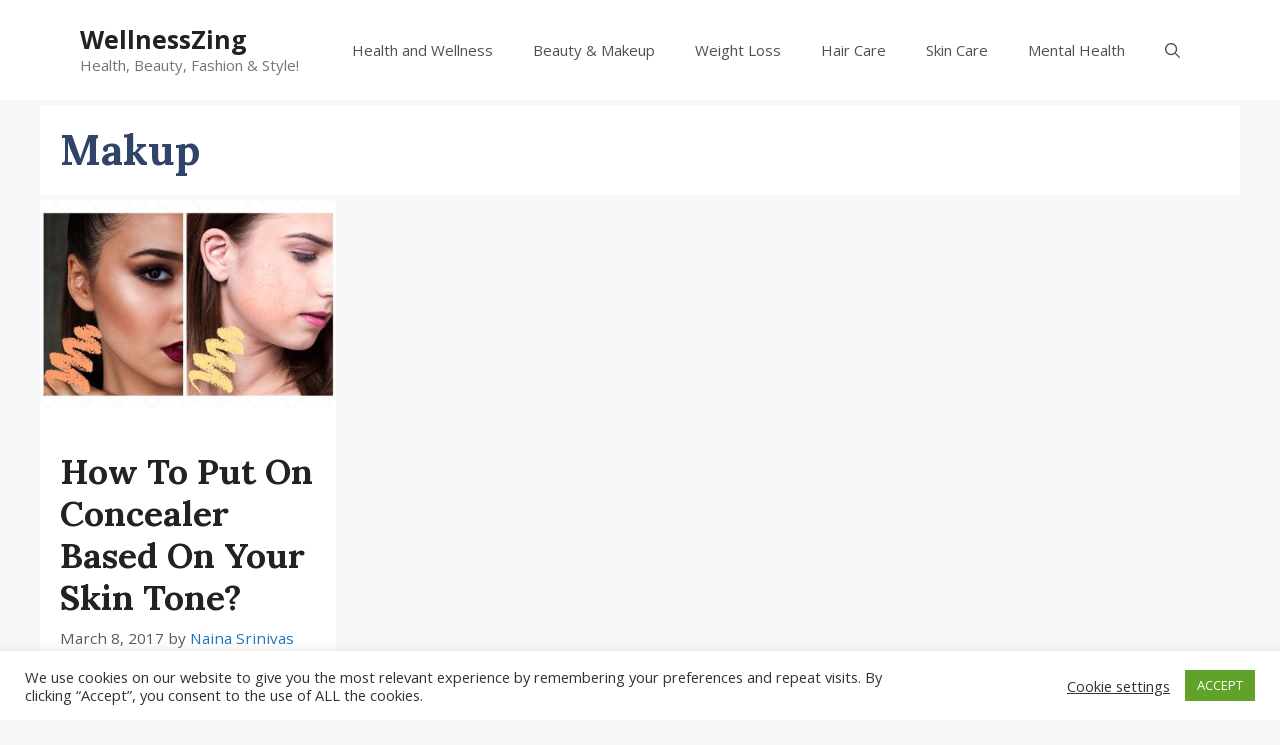

--- FILE ---
content_type: text/html; charset=utf-8
request_url: https://www.google.com/recaptcha/api2/aframe
body_size: 267
content:
<!DOCTYPE HTML><html><head><meta http-equiv="content-type" content="text/html; charset=UTF-8"></head><body><script nonce="sO3bpW9wwujxsoYASDZ0sw">/** Anti-fraud and anti-abuse applications only. See google.com/recaptcha */ try{var clients={'sodar':'https://pagead2.googlesyndication.com/pagead/sodar?'};window.addEventListener("message",function(a){try{if(a.source===window.parent){var b=JSON.parse(a.data);var c=clients[b['id']];if(c){var d=document.createElement('img');d.src=c+b['params']+'&rc='+(localStorage.getItem("rc::a")?sessionStorage.getItem("rc::b"):"");window.document.body.appendChild(d);sessionStorage.setItem("rc::e",parseInt(sessionStorage.getItem("rc::e")||0)+1);localStorage.setItem("rc::h",'1769142815567');}}}catch(b){}});window.parent.postMessage("_grecaptcha_ready", "*");}catch(b){}</script></body></html>

--- FILE ---
content_type: text/css
request_url: https://wellnesszing.com/wp-content/themes/generatepress_child/style.css?ver=1732120369
body_size: -89
content:
/*
 Theme Name:   GeneratePress Child
 Theme URI:    https://generatepress.com
 Description:  Default GeneratePress child theme
 Author:       Tom Usborne
 Author URI:   https://tomusborne.com
 Template:     generatepress
 Version:      0.1
*/

.page-hero time.updated {
    display: inline;
}
.page-hero time.published {
    display: none;
}
.innerlink {
	width: 100%;
	background: #ffffe5;
	margin: 15px 0;
	padding: 10px;
	font-style: italic;
	float: left;
	clear: both;
}
.last-updated {
	color:#595959;
	font-size: 85%;
	margin-top: .5em;
	line-height: 1.5
}

--- FILE ---
content_type: application/javascript; charset=utf-8
request_url: https://fundingchoicesmessages.google.com/f/AGSKWxVlPvPm9KpnguZ8D1dKhEstazpRnUwBh8wv07zntjNnG5GFMQjBUQdBNlp-E1atCmspiHnQLdIY-SvEer0OI9Q_FQrNs5eVS4a7f8Z6LICAIZWFz2u9pIYC6qWQ_R9auFth3UfLWA==?fccs=W251bGwsbnVsbCxudWxsLG51bGwsbnVsbCxudWxsLFsxNzY5MTQyODE1LDg3NjAwMDAwMF0sbnVsbCxudWxsLG51bGwsW251bGwsWzcsNl0sbnVsbCxudWxsLG51bGwsbnVsbCxudWxsLG51bGwsbnVsbCxudWxsLG51bGwsM10sImh0dHBzOi8vd2VsbG5lc3N6aW5nLmNvbS90YWcvbWFrdXAvIixudWxsLFtbOCwiazYxUEJqbWs2TzAiXSxbOSwiZW4tVVMiXSxbMTYsIlsxLDEsMV0iXSxbMTksIjIiXSxbMTcsIlswXSJdLFsyNCwiIl0sWzI5LCJmYWxzZSJdXV0
body_size: 124
content:
if (typeof __googlefc.fcKernelManager.run === 'function') {"use strict";this.default_ContributorServingResponseClientJs=this.default_ContributorServingResponseClientJs||{};(function(_){var window=this;
try{
var qp=function(a){this.A=_.t(a)};_.u(qp,_.J);var rp=function(a){this.A=_.t(a)};_.u(rp,_.J);rp.prototype.getWhitelistStatus=function(){return _.F(this,2)};var sp=function(a){this.A=_.t(a)};_.u(sp,_.J);var tp=_.ed(sp),up=function(a,b,c){this.B=a;this.j=_.A(b,qp,1);this.l=_.A(b,_.Pk,3);this.F=_.A(b,rp,4);a=this.B.location.hostname;this.D=_.Fg(this.j,2)&&_.O(this.j,2)!==""?_.O(this.j,2):a;a=new _.Qg(_.Qk(this.l));this.C=new _.dh(_.q.document,this.D,a);this.console=null;this.o=new _.mp(this.B,c,a)};
up.prototype.run=function(){if(_.O(this.j,3)){var a=this.C,b=_.O(this.j,3),c=_.fh(a),d=new _.Wg;b=_.hg(d,1,b);c=_.C(c,1,b);_.jh(a,c)}else _.gh(this.C,"FCNEC");_.op(this.o,_.A(this.l,_.De,1),this.l.getDefaultConsentRevocationText(),this.l.getDefaultConsentRevocationCloseText(),this.l.getDefaultConsentRevocationAttestationText(),this.D);_.pp(this.o,_.F(this.F,1),this.F.getWhitelistStatus());var e;a=(e=this.B.googlefc)==null?void 0:e.__executeManualDeployment;a!==void 0&&typeof a==="function"&&_.To(this.o.G,
"manualDeploymentApi")};var vp=function(){};vp.prototype.run=function(a,b,c){var d;return _.v(function(e){d=tp(b);(new up(a,d,c)).run();return e.return({})})};_.Tk(7,new vp);
}catch(e){_._DumpException(e)}
}).call(this,this.default_ContributorServingResponseClientJs);
// Google Inc.

//# sourceURL=/_/mss/boq-content-ads-contributor/_/js/k=boq-content-ads-contributor.ContributorServingResponseClientJs.en_US.k61PBjmk6O0.es5.O/d=1/exm=ad_blocking_detection_executable,kernel_loader,loader_js_executable/ed=1/rs=AJlcJMztj-kAdg6DB63MlSG3pP52LjSptg/m=cookie_refresh_executable
__googlefc.fcKernelManager.run('\x5b\x5b\x5b7,\x22\x5b\x5bnull,\\\x22wellnesszing.com\\\x22,\\\x22AKsRol9p84VyNxThJXuXpiyERFNVbPTEAIu2jW52GbbOeI-efY9b0MH0QEh6Vdh0lSBvD3XcBm5GYixZ7Hw-PT7WDE91MyoWZWbAF6e0Asv1LotyXUHDkNpWBqMOaqmJ3WcPn1MfYTokOLLN9VK5HLM0R4NK8BrpHA\\\\u003d\\\\u003d\\\x22\x5d,null,\x5b\x5bnull,null,null,\\\x22https:\/\/fundingchoicesmessages.google.com\/f\/AGSKWxU1H5VbJE5uaNCYytsSKiL6F9Fdh9zid-kNAulxe6w0TayKIFlEQwvDYdGgu6VDtf5jI1TKVp2S-2Yk-hW65gf6RX8M8zS9YwPTNvfR4_EdQS4bjCLH5C4EiehPNTqg7tOvjxGSCw\\\\u003d\\\\u003d\\\x22\x5d,null,null,\x5bnull,null,null,\\\x22https:\/\/fundingchoicesmessages.google.com\/el\/AGSKWxVwjGm8zxC8UjwkTOlzR6dBf16wfGIpEn8sOWR27XUhd9BPQA6FtDqEb7yVHCqSz16qrF5stotl47o8Mi58kA8aeABN5Vqh-7yiB_HEAe9QiudGvOFfe8JYzHLN85H8f6Q4Vf-DIw\\\\u003d\\\\u003d\\\x22\x5d,null,\x5bnull,\x5b7,6\x5d,null,null,null,null,null,null,null,null,null,3\x5d\x5d,\x5b2,1\x5d\x5d\x22\x5d\x5d,\x5bnull,null,null,\x22https:\/\/fundingchoicesmessages.google.com\/f\/AGSKWxXDY59nxTimvMjk4LD6ASRTB9peLorNp7ZUSMLxQE5McLKDetrF8kvx7gwezuC9rd_joGwW0bjIYolDgLMSjIf9BfHcuRKVWnUOwoCpJi68I2PZunnUtBgpQGlrKI5g0XhA0ZQQlw\\u003d\\u003d\x22\x5d\x5d');}

--- FILE ---
content_type: application/javascript; charset=utf-8
request_url: https://fundingchoicesmessages.google.com/f/AGSKWxXFM9TY50rRM7zMV0rbotQmVIJO9eo2GBqzzSX_tGXsb-Qi1YgHwUG8SLdlfWhYGBy4CjwgJGHY1ygbRwKPwdGyVX-g7vsI0zJUomAWR_Xu3F9sHtsTlKHV-fVtC3Uk0wgATXF76aAeLZhVx3FkDd8TpxDNdmmcpot1yRcWpNkIFIN3ckVnlhQNG9gC/_/300250_ad-/doubleclicktag.-load-ads.-news-ad-/adzerk2_
body_size: -1290
content:
window['8897ea07-d198-40c7-8394-245440c15ad5'] = true;